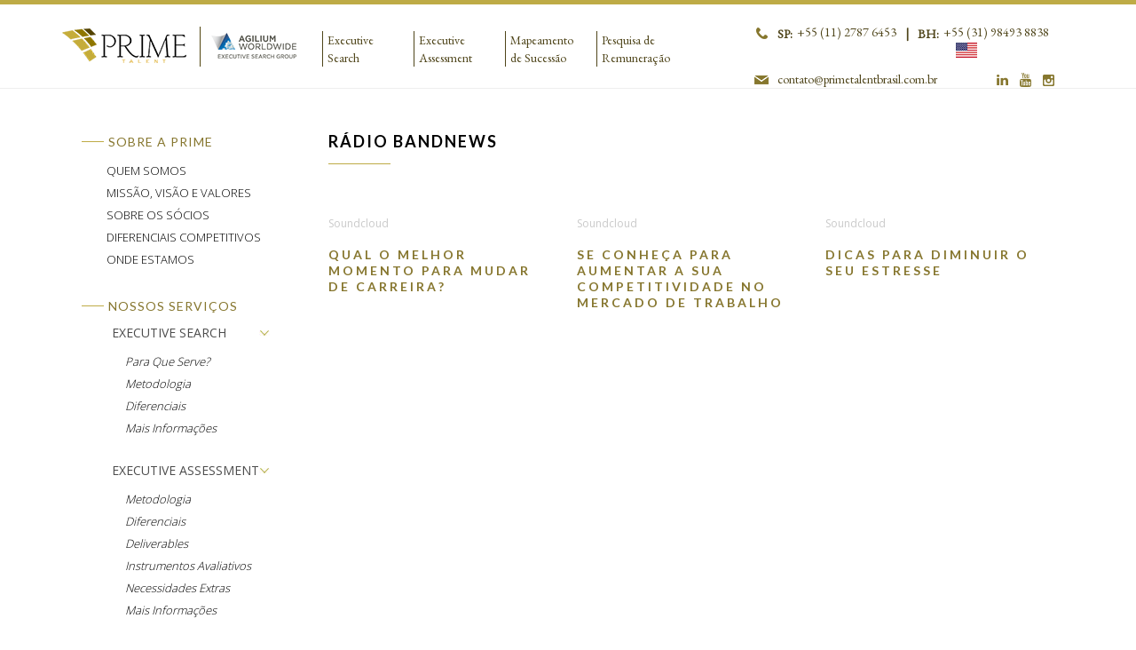

--- FILE ---
content_type: text/html; charset=UTF-8
request_url: https://primetalentbrasil.com.br/radio-bandnews/
body_size: 6295
content:
<!DOCTYPE html>
<html lang="pt-BR">
  	<head>
	    <title>Rádio Bandnews | Prime Talent</title>
	    <meta name="description" content="Somos um Grupo provedor das melhores soluções em Talent Management, através de processos de busca e seleção de profissionais estratégicos, processos de coaching e treinamentos para aumento de performance."/>
	    <meta http-equiv="Content-Type" content="text/html; charset=UTF-8"/>  
	    <meta name="viewport" content="width=device-width, initial-scale=1">
	    <link rel="shortcut icon" href="">
	    <link rel="stylesheet" href="https://primetalentbrasil.com.br/novas-alteracoes/wp-content/themes/primetalent/style.css">
	    <link href='https://fonts.googleapis.com/css?family=EB+Garamond' rel='stylesheet' type='text/css'>
	    <link href='https://fonts.googleapis.com/css?family=Lato:400,700' rel='stylesheet' type='text/css'>
	    <link href='https://fonts.googleapis.com/css?family=Open+Sans:400,700,300' rel='stylesheet' type='text/css'>
	    <link href="https://primetalentbrasil.com.br/novas-alteracoes/wp-content/themes/primetalent/src/styles/style.css"   rel="stylesheet" 	media="screen">
        <link href="https://primetalentbrasil.com.br/novas-alteracoes/wp-content/themes/primetalent/src/vendors/fancybox/jquery.fancybox.css" rel="stylesheet"  media="screen" charset="utf-8">
	    <link href='https://primetalentbrasil.com.br/novas-alteracoes/wp-content/themes/primetalent/src/images/favicon.ico' rel='shortcut icon' type='image/x-icon'>
	    <link href='https://primetalentbrasil.com.br/novas-alteracoes/wp-content/themes/primetalent/src/images/favicon.png' rel='shortcut icon' type='image/x-icon'>
	    <script type="text/javascript">
			absoluteURL = "https://primetalentbrasil.com.br/";
		</script>
		<link rel="dns-prefetch" href="//connect.facebook.net" />
<link rel='dns-prefetch' href='//connect.facebook.net' />
<link rel='dns-prefetch' href='//s.w.org' />
		<script type="text/javascript">
			window._wpemojiSettings = {"baseUrl":"https:\/\/s.w.org\/images\/core\/emoji\/11\/72x72\/","ext":".png","svgUrl":"https:\/\/s.w.org\/images\/core\/emoji\/11\/svg\/","svgExt":".svg","source":{"concatemoji":"https:\/\/primetalentbrasil.com.br\/novas-alteracoes\/wp-includes\/js\/wp-emoji-release.min.js?ver=4.9.26"}};
			!function(e,a,t){var n,r,o,i=a.createElement("canvas"),p=i.getContext&&i.getContext("2d");function s(e,t){var a=String.fromCharCode;p.clearRect(0,0,i.width,i.height),p.fillText(a.apply(this,e),0,0);e=i.toDataURL();return p.clearRect(0,0,i.width,i.height),p.fillText(a.apply(this,t),0,0),e===i.toDataURL()}function c(e){var t=a.createElement("script");t.src=e,t.defer=t.type="text/javascript",a.getElementsByTagName("head")[0].appendChild(t)}for(o=Array("flag","emoji"),t.supports={everything:!0,everythingExceptFlag:!0},r=0;r<o.length;r++)t.supports[o[r]]=function(e){if(!p||!p.fillText)return!1;switch(p.textBaseline="top",p.font="600 32px Arial",e){case"flag":return s([55356,56826,55356,56819],[55356,56826,8203,55356,56819])?!1:!s([55356,57332,56128,56423,56128,56418,56128,56421,56128,56430,56128,56423,56128,56447],[55356,57332,8203,56128,56423,8203,56128,56418,8203,56128,56421,8203,56128,56430,8203,56128,56423,8203,56128,56447]);case"emoji":return!s([55358,56760,9792,65039],[55358,56760,8203,9792,65039])}return!1}(o[r]),t.supports.everything=t.supports.everything&&t.supports[o[r]],"flag"!==o[r]&&(t.supports.everythingExceptFlag=t.supports.everythingExceptFlag&&t.supports[o[r]]);t.supports.everythingExceptFlag=t.supports.everythingExceptFlag&&!t.supports.flag,t.DOMReady=!1,t.readyCallback=function(){t.DOMReady=!0},t.supports.everything||(n=function(){t.readyCallback()},a.addEventListener?(a.addEventListener("DOMContentLoaded",n,!1),e.addEventListener("load",n,!1)):(e.attachEvent("onload",n),a.attachEvent("onreadystatechange",function(){"complete"===a.readyState&&t.readyCallback()})),(n=t.source||{}).concatemoji?c(n.concatemoji):n.wpemoji&&n.twemoji&&(c(n.twemoji),c(n.wpemoji)))}(window,document,window._wpemojiSettings);
		</script>
		<style type="text/css">
img.wp-smiley,
img.emoji {
	display: inline !important;
	border: none !important;
	box-shadow: none !important;
	height: 1em !important;
	width: 1em !important;
	margin: 0 .07em !important;
	vertical-align: -0.1em !important;
	background: none !important;
	padding: 0 !important;
}
</style>
<link rel='stylesheet' id='contact-form-7-css'  href='https://primetalentbrasil.com.br/novas-alteracoes/wp-content/plugins/contact-form-7/includes/css/styles.css?ver=5.1.7' type='text/css' media='all' />
<script>if (document.location.protocol != "https:") {document.location = document.URL.replace(/^http:/i, "https:");}</script><script type='text/javascript' src='https://primetalentbrasil.com.br/novas-alteracoes/wp-includes/js/jquery/jquery.js?ver=1.12.4'></script>
<script type='text/javascript' src='https://primetalentbrasil.com.br/novas-alteracoes/wp-includes/js/jquery/jquery-migrate.min.js?ver=1.4.1'></script>
<link rel='https://api.w.org/' href='https://primetalentbrasil.com.br/wp-json/' />
<link rel="EditURI" type="application/rsd+xml" title="RSD" href="https://primetalentbrasil.com.br/novas-alteracoes/xmlrpc.php?rsd" />
<link rel="wlwmanifest" type="application/wlwmanifest+xml" href="https://primetalentbrasil.com.br/novas-alteracoes/wp-includes/wlwmanifest.xml" /> 
<meta name="generator" content="WordPress 4.9.26" />
<link rel="canonical" href="https://primetalentbrasil.com.br/radio-bandnews/" />
<link rel='shortlink' href='https://primetalentbrasil.com.br/?p=1001' />
<link rel="alternate" type="application/json+oembed" href="https://primetalentbrasil.com.br/wp-json/oembed/1.0/embed?url=https%3A%2F%2Fprimetalentbrasil.com.br%2Fradio-bandnews%2F" />
<link rel="alternate" type="text/xml+oembed" href="https://primetalentbrasil.com.br/wp-json/oembed/1.0/embed?url=https%3A%2F%2Fprimetalentbrasil.com.br%2Fradio-bandnews%2F&#038;format=xml" />
<script type="text/javascript">
(function(url){
	if(/(?:Chrome\/26\.0\.1410\.63 Safari\/537\.31|WordfenceTestMonBot)/.test(navigator.userAgent)){ return; }
	var addEvent = function(evt, handler) {
		if (window.addEventListener) {
			document.addEventListener(evt, handler, false);
		} else if (window.attachEvent) {
			document.attachEvent('on' + evt, handler);
		}
	};
	var removeEvent = function(evt, handler) {
		if (window.removeEventListener) {
			document.removeEventListener(evt, handler, false);
		} else if (window.detachEvent) {
			document.detachEvent('on' + evt, handler);
		}
	};
	var evts = 'contextmenu dblclick drag dragend dragenter dragleave dragover dragstart drop keydown keypress keyup mousedown mousemove mouseout mouseover mouseup mousewheel scroll'.split(' ');
	var logHuman = function() {
		if (window.wfLogHumanRan) { return; }
		window.wfLogHumanRan = true;
		var wfscr = document.createElement('script');
		wfscr.type = 'text/javascript';
		wfscr.async = true;
		wfscr.src = url + '&r=' + Math.random();
		(document.getElementsByTagName('head')[0]||document.getElementsByTagName('body')[0]).appendChild(wfscr);
		for (var i = 0; i < evts.length; i++) {
			removeEvent(evts[i], logHuman);
		}
	};
	for (var i = 0; i < evts.length; i++) {
		addEvent(evts[i], logHuman);
	}
})('//primetalentbrasil.com.br/?wordfence_lh=1&hid=3DBCDE20A09556E2B150BADA2CC21C1F');
</script><meta property="og:site_name" content="Prime Talent" />
<meta property="og:type" content="website" />
<meta property="og:locale" content="pt_BR" />
<meta property="og:url" content="https://primetalentbrasil.com.br/radio-bandnews/" />
<meta property="og:title" content="Rádio Bandnews" />
	</head>
	<body data-rsssl=1>
		<div class="layer" style="display:none;background:rgba(255,255,255,0.8);position:absolute;width:100%;height:100%;z-index:999 !important;margin-top:-100px;">
			<div class="box">
				<div class="close" style="color:#beab46;margin-top:-10px;margin-right:-5px;">x</div>
				<p>Agradecemos o seu contato.<br />
				Tão logo seja possível, daremos um retorno.
				<br /><br />
				Um abraço,<br />
				Equipe Prime.</p>
			</div>
		</div>
		<header id="main-header">
			<nav class="navbar navbar-fixed-top">
				<div class="container">
					<div class="row">
						<div class="logo col-md-3 col-xs-6 col-sm-6">
							<a href="https://primetalentbrasil.com.br" aria-label="Ir para a pagina inicial" title="Ir para a pagina inicial">
								<img src="https://primetalentbrasil.com.br/novas-alteracoes/wp-content/themes/primetalent/src/images/logo.png" alt="Imagem - Prime Talent" />
							</a>
						</div>
						<div
							class="col-xs-6 hidden-md hidden-lg text-right"
							style="display: flex;align-items: center;justify-content: flex-end;padding-top: 20px;"
						>
							<a href="https://primetalentbrasil.com.br/en/" style="margin-right: 20px; position: relative; top: -2px;">
								<img src="https://primetalentbrasil.com.br/novas-alteracoes/wp-content/themes/primetalent/src/images/flag-en.png" alt="Imagem - Prime Talent" style="width: 24px;">
							</a>

							<button type="button" class="navbar-toggle">
								<span class="sr-only">Toggle navigation</span>
								<span class="icon-bar"></span>
								<span class="icon-bar"></span>
								<span class="icon-bar"></span>
							</button>
						</div>
						<div class="col-md-5 hidden-xs hidden-sm">
							<!-- <li style="width: 80px;"><a href="https://primetalentbrasil.com.br/servicos/executive-search/" aria-label="Acessar link" title="Acessar link">Executive Search</a></li><li style="width: 80px;"><a href="https://primetalentbrasil.com.br/servicos/mapeamento-de-mercado/" aria-label="Acessar link" title="Acessar link">Mapeamento de Mercado</a></li><li style="width: 80px;"><a href="https://primetalentbrasil.com.br/servicos/pesquisa-de-remuneracao/" aria-label="Acessar link" title="Acessar link">Pesquisa de Remuneração</a></li><li style="width: 80px;"><a href="https://primetalentbrasil.com.br/servicos/metodologia/" aria-label="Acessar link" title="Acessar link">Metodologia</a></li> -->
							<ul style="width: 100%;padding-left: 0;">
								<li style="width:70px;margin-right:30px;"><a aria-label="Acessar link" title="Acessar link" href="https://primetalentbrasil.com.br/executive-search/">Executive Search</a></li>
								<li style="width:70px;margin-right:30px;"><a aria-label="Acessar link" title="Acessar link" href="https://primetalentbrasil.com.br/executive-assessment/">Executive Assessment</a></li>
								<li style="width:70px;margin-right:30px;"><a aria-label="Acessar link" title="Acessar link" href="https://primetalentbrasil.com.br/mapeamento-de-sucessao/">Mapeamento de Sucessão</a></li>
								<li style="width:70px;"><a aria-label="Acessar link" title="Acessar link" href="https://primetalentbrasil.com.br/pesquisa-de-remuneracao/">Pesquisa de Remuneração</a></li>
							</ul>
						</div>
						<div class="col-md-4 pull-right hidden-xs hidden-sm contact-info" style="margin-top:15px;">
							<ul style="width: 100%;padding-left: 0;">
								<li><i class="tl"></i><strong style="float:left;margin:2px 5px 0 0;">SP: </strong><em class="no-hover">+55 (11) 2787 6453</em> <strong style="float:left;margin:1px 10px 0;">|</strong> <strong style="float:left;margin:2px 5px 0 0;">BH: </strong><em>+55 (31) 98493 8838</em>
									<a href="https://primetalentbrasil.com.br/en/" style="margin-left: 14px; position: relative; top: -2px;">
										<img src="https://primetalentbrasil.com.br/novas-alteracoes/wp-content/themes/primetalent/src/images/flag-en.png" alt="Imagem - Prime Talent" style="width: 24px;">
									</a>
								</li>
								<li class="hover"><i class="em"></i> <em style="margin:0 65px 3px 0;"><a aria-label="Acessar link" title="Acessar link" href="mailto:contato@primetalentbrasil.com.br">contato@primetalentbrasil.com.br</a></em>
								<a target="_blank" aria-label="Acessar link" title="Acessar link" href="https://www.linkedin.com/company/7790195?trk=tyah&trkInfo=clickedVertical%3Acompany%2CclickedEntityId%3A7790195%2Cidx%3A2-2-3%2CtarId%3A1457546807435%2Ctas%3Aprime%20talent"><i class="social li"></i></a><a target="_blank" aria-label="Acessar link" title="Acessar link" href="https://www.youtube.com/channel/UC8OsP0LR6df4bMfXfuqAaPQ"><i class="social yt"></i></a><a target="_blank" aria-label="Acessar link" title="Acessar link" href="https://www.instagram.com/prime.talent"><i class="social in"></i></a>								</li>
								<!-- <li>
									<a target="_blank" aria-label="Acessar link" title="Acessar link" href="https://www.linkedin.com/company/7790195?trk=tyah&trkInfo=clickedVertical%3Acompany%2CclickedEntityId%3A7790195%2Cidx%3A2-2-3%2CtarId%3A1457546807435%2Ctas%3Aprime%20talent"><i class="social li"></i></a><a target="_blank" aria-label="Acessar link" title="Acessar link" href="https://www.youtube.com/channel/UC8OsP0LR6df4bMfXfuqAaPQ"><i class="social yt"></i></a><a target="_blank" aria-label="Acessar link" title="Acessar link" href="https://www.instagram.com/prime.talent"><i class="social in"></i></a>								</li>	 -->
							</ul>
						</div>
					</div>
				</div>
			</nav>
		</header><section>
	<div class="container">
		<div class="sidebar col-md-3">
	<p class="title">SOBRE A PRIME</p>
	<ul class="nav">
		<a title="Acessar link" aria-label="Acessar link" href="https://primetalentbrasil.com.br/quem-somos"><li>QUEM SOMOS</li></a>
		<a title="Acessar link" aria-label="Acessar link" href="https://primetalentbrasil.com.br/norteadores"><li>MISSÃO, VISÃO E VALORES</li></a>
		<a title="Acessar link" aria-label="Acessar link" href="https://primetalentbrasil.com.br/socios"><li>SOBRE OS SÓCIOS</li></a>		
		<a title="Acessar link" aria-label="Acessar link" href="https://primetalentbrasil.com.br/diferenciais-competitivos"><li>DIFERENCIAIS COMPETITIVOS</li></a>
		<a title="Acessar link" aria-label="Acessar link" href="https://primetalentbrasil.com.br/onde-estamos"><li>ONDE ESTAMOS</li></a>
	</ul>	
	<p class="title">NOSSOS SERVIÇOS</p>
	 <div class="el-accordion">
        <div class="item active">
            <header><a title="Acessar link" aria-label="Acessar link" href="JavaScript:void(0);">Executive Search</a></header>
            <div class="content">
                <div class="wrapper">
                   <ul class="nav" style="text-transform:capitalize;font-style:italic;">
	                   	<a title="Acessar link" aria-label="Acessar link" href="https://primetalentbrasil.com.br/executive-search/"><li>Para que serve?</li></a>
											<a title="Acessar link" aria-label="Acessar link" href="https://primetalentbrasil.com.br/executive-search/#metodologia"><li>Metodologia</li></a>
											<a title="Acessar link" aria-label="Acessar link" href="https://primetalentbrasil.com.br/executive-search/#diferenciais"><li>Diferenciais</li></a>
											<a title="Acessar link" aria-label="Acessar link" href="https://primetalentbrasil.com.br/executive-search/#contato"><li>Mais Informações</li></a>
											<br>
										</ul>
                </div>
            </div>
        </div>

        <div class="item active">
            <header><a title="Acessar link" aria-label="Acessar link" href="JavaScript:void(0);">Executive Assessment</a></header>
            <div class="content">
                <div class="wrapper">
                   <ul class="nav" style="text-transform:capitalize;font-style:italic;">
											<a title="Acessar link" aria-label="Acessar link" href="https://primetalentbrasil.com.br/executive-assessment/"><li>Metodologia</li></a>
											<a title="Acessar link" aria-label="Acessar link" href="https://primetalentbrasil.com.br/executive-assessment/#diferenciais"><li>Diferenciais</li></a>
											<a title="Acessar link" aria-label="Acessar link" href="https://primetalentbrasil.com.br/executive-assessment/#deliverables"><li>Deliverables</li></a>
											<a title="Acessar link" aria-label="Acessar link" href="https://primetalentbrasil.com.br/executive-assessment/#sobre"><li>Instrumentos Avaliativos</li></a>
											<a title="Acessar link" aria-label="Acessar link" href="https://primetalentbrasil.com.br/executive-assessment/#extras"><li>Necessidades Extras</li></a>
											<a title="Acessar link" aria-label="Acessar link" href="https://primetalentbrasil.com.br/executive-assessment/#contato"><li>Mais Informações</li></a>
											<br>
										</ul>
                </div>
            </div>
        </div>

        <div class="item active">
            <header><a title="Acessar link" aria-label="Acessar link" href="JavaScript:void(0);">Team Building</a></header>
            <div class="content">
                <div class="wrapper">
                   <ul class="nav" style="text-transform:capitalize;font-style:italic;">
											<a title="Acessar link" aria-label="Acessar link" href="https://primetalentbrasil.com.br/team-building/"><li>O que é Team Building</li></a>
											<a title="Acessar link" aria-label="Acessar link" href="https://primetalentbrasil.com.br/team-building/#pilares"><li>Pilares, Objetivos e Resultados</li></a>
											<a title="Acessar link" aria-label="Acessar link" href="https://primetalentbrasil.com.br/team-building/#duracao"><li>Duração do Programa</li></a>
											<a title="Acessar link" aria-label="Acessar link" href="https://primetalentbrasil.com.br/team-building/#contato"><li>Mais Informações</li></a>
											<br>
										</ul>
                </div>
            </div>
        </div>

        <div class="item active">
            <header><a title="Acessar link" aria-label="Acessar link" href="JavaScript:void(0);">Pesquisa de Remuneração</a></header>
            <div class="content">
                <div class="wrapper">
                   <ul class="nav" style="text-transform:capitalize;font-style:italic;">
											<a title="Acessar link" aria-label="Acessar link" href="https://primetalentbrasil.com.br/pesquisa-de-remuneracao/"><li>Para que serve</li></a>
											<a title="Acessar link" aria-label="Acessar link" href="https://primetalentbrasil.com.br/pesquisa-de-remuneracao/#metodologia"><li>Metodologia</li></a>
											<a title="Acessar link" aria-label="Acessar link" href="https://primetalentbrasil.com.br/pesquisa-de-remuneracao/#deliverables"><li>Deliverables</li></a>
											<a title="Acessar link" aria-label="Acessar link" href="https://primetalentbrasil.com.br/pesquisa-de-remuneracao/#contato"><li>Mais Informações</li></a>
											<br>
										</ul>
                </div>
            </div>
        </div>

        <div class="item active">
            <header><a title="Acessar link" aria-label="Acessar link" href="JavaScript:void(0);">Mapeamento de<br/>Sucessão</a></header>
            <div class="content">
                <div class="wrapper">
                   <ul class="nav" style="text-transform:capitalize;font-style:italic;">
											<a title="Acessar link" aria-label="Acessar link" href="https://primetalentbrasil.com.br/mapeamento-de-sucessao/"><li>Para que serve</li></a>
											<a title="Acessar link" aria-label="Acessar link" href="https://primetalentbrasil.com.br/mapeamento-de-sucessao/#metodologia"><li>Metodologia</li></a>
											<a title="Acessar link" aria-label="Acessar link" href="https://primetalentbrasil.com.br/mapeamento-de-sucessao/#deliverables"><li>Deliverables</li></a>
											<a title="Acessar link" aria-label="Acessar link" href="https://primetalentbrasil.com.br/mapeamento-de-sucessao/#contato"><li>Contate-nos</li></a>
											<br>
										</ul>
                </div>
            </div>
        </div>

            </div>
	<a title="Acessar link" aria-label="Acessar link" href="https://primetalentbrasil.com.br/blog">
		<p class="title">BLOG</p>
	</a>
	<p class="title">IMPRENSA</p>
	<ul class="nav">
		<a title="Acessar link" aria-label="Acessar link" href="https://primetalentbrasil.com.br/clipping"><li>CLIPPING</li></a>
	</ul>
	<a title="Acessar link" aria-label="Acessar link" href="https://primetalentbrasil.com.br/canal-prime">
		<p class="title">CANAL PRIME</p>
	</a>
	<a title="Acessar link" aria-label="Acessar link" href="https://primetalentbrasil.com.br/associacao-internacional/">
		<p class="title">ASSOCIAÇÃO INTERNACIONAL</p>
	</a>
	<a title="Acessar link" aria-label="Acessar link" href="https://primetalentbrasil.com.br/inovacao/childfund-brasil/">
		<p class="title">PRIME NO 3º SETOR</p>
	</a>
	<a title="Acessar link" aria-label="Acessar link" href="https://primetalentbrasil.com.br/curriculos">
		<p class="title">CADASTRAR CURRÍCULO</p>
	</a>
	<p class="title">CONTATO</p>
	<ul class="nav">
		<a title="Acessar link" aria-label="Acessar link" href="https://primetalentbrasil.com.br/contato"><li>FALE CONOSCO</li></a>
	</ul>

	<li style="list-style:none;margin-top:15px;padding-left:17px;" class="hidden-md hidden-lg">
		<a target="_blank" href="https://www.linkedin.com/company/7790195?trk=tyah&trkInfo=clickedVertical%3Acompany%2CclickedEntityId%3A7790195%2Cidx%3A2-2-3%2CtarId%3A1457546807435%2Ctas%3Aprime%20talent"><i class="social li"></i></a><a target="_blank" href="https://www.youtube.com/channel/UC8OsP0LR6df4bMfXfuqAaPQ"><i class="social yt"></i></a><a target="_blank" href="https://www.instagram.com/prime.talent"><i class="social in"></i></a>	</li>

</div>		<div class="col-md-9">
			<div class="row">
				<div class="col-md-4 col-xs-3 col-sm-7">
					<h2 class="alone">Rádio Bandnews</h2>
				</div>
			</div>
		</div>
		<div class="col-md-9 blog">
							<a href="https://bit.ly/2SgKUXN" target="_blank" rel="noopener" title="Acessar link" aria-label="Acessar link">
					<div class="col-md-4 col-sm-4 item">
						<h5>Soundcloud</h5>
						<h2>Qual o melhor momento para mudar de carreira?</h2>
					</div>
				</a>
							<a href="https://bit.ly/2y8kSg6" target="_blank" rel="noopener" title="Acessar link" aria-label="Acessar link">
					<div class="col-md-4 col-sm-4 item">
						<h5>Soundcloud</h5>
						<h2>Se conheça para aumentar a sua competitividade no mercado de trabalho</h2>
					</div>
				</a>
							<a href="https://bit.ly/2JHKdTe" target="_blank" rel="noopener" title="Acessar link" aria-label="Acessar link">
					<div class="col-md-4 col-sm-4 item">
						<h5>Soundcloud</h5>
						<h2>Dicas para diminuir o seu estresse</h2>
					</div>
				</a>
					</div>
	</div>
</section>
		<footer>
			<strong style="color:#c6b053;">São Paulo -</strong> Av. Paulista, 1079 – 8º andar – Jardins – São Paulo – SP - CEP 01311-200 – Brasil<strong style="margin:0 10px">|</strong><strong style="color:#c6b053;">Belo Horizonte -</strong> Rua Paraiba, 550 – 8º andar – Funcionários – Belo Horizonte, MG – CEP 30.130- 141 – Brasil<br />
			© 2016 - 2026 PrimeTalent. Todos os direitos reservados.
			<br />
			Desenvolvido por <a href="http://trezentos.com.br" aria-label="Acessar link" title="Acessar link" target="_blank" rel="noopener">300.</a>
		</footer>

		<!-- <script src="https://primetalentbrasil.com.br/novas-alteracoes/wp-content/themes/primetalent/src/vendors/jquery/jquery.js"></script> -->
		<script src="https://code.jquery.com/jquery-3.2.1.min.js"></script>
		<script src="https://primetalentbrasil.com.br/novas-alteracoes/wp-content/themes/primetalent/src/vendors/bootstrap/bootstrap.js"></script>
		<script src="https://primetalentbrasil.com.br/novas-alteracoes/wp-content/themes/primetalent/src/vendors/cycle/jquery.cycle.js"></script>
		<script src="https://primetalentbrasil.com.br/novas-alteracoes/wp-content/themes/primetalent/src/vendors/fancybox/jquery.fancybox.js"></script>
		<script src="https://primetalentbrasil.com.br/novas-alteracoes/wp-content/themes/primetalent/src/vendors/retina/retina.min.js"></script>
		<script src="https://primetalentbrasil.com.br/novas-alteracoes/wp-content/themes/primetalent/src/scripts/app.js"></script>
	
		

		<script>
			(function(i,s,o,g,r,a,m){i['GoogleAnalyticsObject']=r;i[r]=i[r]||function(){
			(i[r].q=i[r].q||[]).push(arguments)},i[r].l=1*new Date();a=s.createElement(o),
			m=s.getElementsByTagName(o)[0];a.async=1;a.src=g;m.parentNode.insertBefore(a,m)
			})(window,document,'script','//www.google-analytics.com/analytics.js','ga');

			ga('create', 'UA-73907659-1', 'auto');
			ga('send', 'pageview');

			$('a.more-informa').click(function(e){

			    e.preventDefault();

			    var target = $(this).attr('href');

			    $('html, body').animate({
			        scrollTop: $(target).offset().top
			    }, 800);
			});

			/* Accordion */
      $('.el-accordion .item').each(function() {
          // Define height attribute
          var height = $(this).find('.wrapper').outerHeight();
          $(this).attr('data-height', height);

          // Active item
          if ($(this).hasClass('active')) {
              $(this).find('.content').height(height);
          }
      });

	    $('.el-accordion .item header a').click(function() {
			    // Define main variables
			    var item  = $(this).parents('.item'),
			        height = item.data('height');

			    // Collapse other items
			    item.find('.content').height('0');

			    // Expand or collapse this item
			    if (item.hasClass('active')) {
			        item.removeClass('active');
			        item.find('.content').height('0');
			    } else {
			        item.addClass('active');
			        item.find('.content').height(height);
			    }
			});

			$('.list-more .load_more').click(function() {
				var link = $(this);
				link.parents('.list-more').find('.list li.hide:lt(3)').removeClass('hide');
				setTimeout(function() {
					var length = link.parents('.list-more').find('.list li.hide').length
					if (length == 0) {
						link.fadeOut(300);
					}
				}, 500);
			});

			$(document).ready(function() {
				var header_height = $('header .navbar').outerHeight();
				$('body').css('padding-top', header_height);
			});

			$('[rel="anchor"]').on("click", function() {

			  /** Get anchor information. */
			  let section_key = $(this).attr("anchor-to");
			  let section = $('[anchor-key="'+section_key+'"]');
			  let offset = section.offset().top;

			  /** Scroll window to section. */
			  $("html, body").animate({scrollTop: offset - 100}, 500);
			})

		</script>
	</body>
</html>

--- FILE ---
content_type: text/css
request_url: https://primetalentbrasil.com.br/novas-alteracoes/wp-content/themes/primetalent/style.css
body_size: 3016
content:
.fancybox-wrap {
	width: 75vw !important;
	top: 50% !important;
	left: 50% !important;
	max-width: 1300px !important;
	transform: translate(-50%, -50%) !important;
}

.fancybox-inner {
	width: 75vw !important;
	height: auto !important;
	max-width: 1300px !important;
}

.fancybox-inner iframe {
	height: 640px;
}

@media (max-width: 1023px) {
	.fancybox-inner iframe {
		height: 300px;
	}
}

.image-metodology img {
	width: 100%;
}

#main-header {
	position: fixed;
	top: 0;
	z-index: 50;
}

.home-book {
	padding: 10px 0 30px;
	display: flex;
	-ms-align-items: center;
	align-items: center;
	justify-content: flex-start;
}

.home-book--image {
	position: relative;
	width: 160px;
	margin-right: 30px;
	flex-shrink: 0;
}

.home-book--image a {
	width: 100%;
}

.home-book--image img {
	max-width: 100%;
}

.home-book--description {
	margin-bottom: 25px;
}

@media (max-width: 767px) {
	.home-book {
		flex-direction: column;
		-ms-align-items: flex-start;
		align-items: flex-start;
		justify-content: center;
	}

	.home-book--image {
		margin-bottom: 30px;
	}
}

/* Videos */

.videonew-home {
  width: 100%;
  margin: 0 0 65px;
  padding: 0;
  display: block;
}
.videonew-home .flex-wrapper-home {
  width: 100%;
  margin: 0;
  padding: 0;
  display: flex;
  justify-content: space-between;
}
.videonew-home .flex-wrapper-home .column {
  height: 150px;
  position: relative;
  width: calc(33% - 17px);
}
@media (max-width: 1023px) {
	.videonew-home .flex-wrapper-home .column {
	  height: 175px;
	  width: 100%;
	  flex-shrink: 0;
	  margin-bottom: 15px;
	}
}

.videonew-home .flex-wrapper-home .box-video-home {
  width: 100%;
  height: 100%;
  position: relative;
  display: flex;
  align-items:center;
  justify-content:center;
  cursor: pointer;
}
.videonew-home .flex-wrapper-home .box-video-home .full-link {
	position: absolute;
	top: 0;
	bottom: 0;
	left: 0;
	right: 0;
	z-index: 4;	
}
.videonew-home .flex-wrapper-home .box-video-home .img {
  position: absolute;
  top: 0;
  bottom: 0;
  right: 0;
  left: 0;
  z-index: 1;
  background-size: cover;
  background-position: center;
  background-repeat: no-repeat;
}
.videonew-home .flex-wrapper-home .box-video-home .text-home-box {
	position: relative;
	z-index: 2;
	display: flex;
	align-items:center;
	width: 100%;
	justify-content:center;
	padding: 0 0 0 30px;
}
.videonew-home .flex-wrapper-home .box-video-home .text-home-box .inc-v {
	width: 40px;
	margin: 0 10px 0 0;
	padding: 0;
}
.videonew-home .flex-wrapper-home .box-video-home .text-home-box img {
	width: 100%;
}
.videonew-home .flex-wrapper-home .box-video-home .text-home-box span {
	font-size: 16px;
	font-weight: bold;
	color: white;
	margin: 0;
	padding: 0;
	display: block;
	line-height: 1.4;
	letter-spacing: 1.5px;
	max-width: 145px;
	text-transform: uppercase;
}
@media (max-width:767px){
	.videonew-home .flex-wrapper-home {
	  flex-wrap:wrap;
	}
	.videonew-home .flex-wrapper-home .left {
		width: 100%;
		margin: 0 0 10px;
	}
	.videonew-home .flex-wrapper-home .right {
		width: 100%;
		margin: 0;
	}
	.videonew-home .flex-wrapper-home .box-video-home .text-home-box span {
		font-size: 16px;
	}
}

/* Mobile Navigation */
section .sidebar {
	left: 0;
	right: 0;
	padding-left: 35px;
	padding-right: 35px;
}

.el-accordion .item {
	padding-left:21px;
}
.el-accordion .itemm {
	padding-left:21px;
}
.el-accordion .itemmm {
	padding-left:21px;
}
.el-accordion .content {
	height: 0 ;
	overflow: hidden ;
	transition: all 600ms ;
}
.el-accordion header a { font-size: 14px;
    margin: 0 0 10px;
    font-family: 'Open Sans', sans-serif;
    background:url('seta.jpg') 91% center no-repeat;
    font-weight:400;
    text-transform:uppercase;
    color:rgba(0,0,0,0.7);
    padding: 0;
    display: block;
}
.el-accordion header a:hover, .el-accordion header a:focus { text-decoration:none !important;}
 
/* SEGUNDA LINHA */

	.segunda-linha { text-align:center; margin-bottom:60px;  }
	.segunda-linha .img { width:100%; height:150px; background-size:cover !important; }
	
	.segunda-linha .texto-img { font-size:16px; font-family:'Lato'; font-weight:normal; text-transform:uppercase; color:#FFF; margin:0; width:100%; text-align:center; padding:0 30px; position:absolute; top:50%; left:0; line-height:1.7; transform:translateY(-50%); }
 
/* PAGE NEW */

	.page-new { padding:0 30px; }
	.page-new p { line-height:2.0 !important; }
	.page-new h2 { margin:0 0 30px !important; }

	.objetivos { margin:60px 0 0; }
	.pilares { margin:60px 0 0; }
	.facilitador { margin:60px 0 0; }
	.carga { margin:60px 0 60px; }
	.turmas { margin:60px 0 0; }
 
/* DIFERENCIAIS  */

	section#page-new .diferencial { border:2px solid #948647; margin: 0; padding: 50px 15px 50px 35px; }

/* CONTEUDO */
	
	.conteudo-programatico { border:2px solid #948647; background-color:#beab46; padding:50px 15px 50px 35px; }
	.conteudo-programatico h2 { color:#FFF; border-color:#FFF; }
	.conteudo-programatico h2:after { border-color:#FFF; }

	.conteudo-programatico p { color:#FFF;}

/* Facilitador */

	.facilitador img { width:80px; }
	.facilitador ul { margin:0; padding:0; list-style:none;}
	.facilitador ul li { display:flex; }
	.facilitador ul li .left { margin-right: 20px; }

/* TURMAS */

	.turmas {  }
	.turmas .col-md-6 { margin-bottom:50px;}
	.turmas .titulo { font-weight:bold !important; display: block; margin:0 0 5px; }
	.turmas .date { font-size:14px; color: #cacaca; display:block; margin:11px 0 15px; }
	.turmas a { color:#beab46; font-size:12px; margin:0; padding:0; }

/* EM BREVE */

/* BOTAO */

	.btnn {
	  display: inline-block;
	  background: transparent;
	  text-transform: uppercase;
	  font-weight: normal;
	  font-style: normal;
	  font-size: 11px;
	  letter-spacing: 0.3em;
	  color: rgba(255,255,255,0.7);
	  border-radius: 0;
	  padding: 17px 50px 16px;
	  -webkit-transition: all 0.7s ease-out;
	  transition: all 0.7s ease-out;
	  background: -webkit-linear-gradient(180deg, rgba(223,190,106,0.8), rgba(146,111,52,0.8), rgba(189,171,70,1), rgba(189,171,70,1));
	  background: -webkit-linear-gradient(right, rgba(223,190,106,0.8), rgba(146,111,52,0.8), rgba(189,171,70,1), rgba(189,171,70,1));
	  background: linear-gradient(270deg, rgba(223,190,106,0.8), rgba(146,111,52,0.8), rgba(189,171,70,1), rgba(189,171,70,1));
	  background-position: 1% 50%;
	  background-size: 300% 300%;
	  text-decoration: none;
	  margin: 5px 0 0;
	  border: none;
	  outline:none;
	  border: 1px solid rgba(223,190,106,0.3);
	}
	.btnn:hover {
	  color: #fff;
	  border: 1px solid rgba(223,190,106,0);
	  color: $white;
	  background-position: 99% 50%;
	}



span.breve { font-size:20px; font-weight:normal; color:#000; margin:100px 0 0; display:block; text-align:center; }

@media only screen and (min-width:320px) {

	.linha-3 { margin:0 25px; }

}
@media only screen and (min-width:480px) { }
@media only screen and (min-width:768px) { }
@media only screen and (min-width:1024px) {

		.linha-3 { margin:0; }
		.linha-3 .grid-1 { padding-right:40px; }
		.linha-3 .grid-3 { padding-left:40px; }

}
@media only screen and (min-width:1140px) { }
@media only screen and (min-width:1280px) { }
@media only screen and (-webkit-min-device-pixel-ratio:1.5),
	   only screen and (min-resolution:144dpi) {
}

/** DIFERENCIAIS COMPETITIVOS. */
/* ---------------------------------------------------------------- */

.flex-wrapper-diferenciais-competitivos {
	display: flex;
	-ms-align-items: flex-start;
	align-items: flex-start;
	justify-content: center;
	flex-wrap: wrap;
}

.flex-wrapper-diferenciais-competitivos .item-diferencial {
	width: calc(33% - 20px);
	margin-bottom: 33px;
}

@media (max-width: 1023px) {
	.flex-wrapper-diferenciais-competitivos .item-diferencial {
		width: 100%;
	}
}

.flex-wrapper-diferenciais-competitivos .item-diferencial .item-diferencial--icon {
	position: relative;
	width: 100%;
	text-align: center;
	margin-bottom: 10px;
}

.flex-wrapper-diferenciais-competitivos .item-diferencial .item-diferencial--icon img {
	width: 80px;
	height: auto;
	display: inline-block;
}

.flex-wrapper-diferenciais-competitivos .item-diferencial .item-diferencial--text {
	font-size: 13px;
	font-weight: normal;
	text-align: center;
	line-height: 1.4;
	padding: 0 20px;
}

@media (max-width: 1023px) {
	.flex-wrapper-diferenciais-competitivos .item-diferencial .item-diferencial--text {
		padding: 0;
	}
}

.flex-wrapper-diferenciais-competitivos .item-diferencial:not(:last-child) {
	margin-right: 33px;
}

@media (max-width: 1023px) {
	.flex-wrapper-diferenciais-competitivos .item-diferencial:not(:last-child) {
		margin: 0 0 33px;
	}
}

.flex-wrapper-diferenciais-competitivos .item-diferencial:nth-child(3n + 0) {
	margin-right: 0;
}

.paragraph-service {
	font-size: 13px;
	font-weight: normal;
	line-height: 1.6;
}

.flex-wrapper-metodology {
	position: relative;
	display: flex;
	flex-wrap: wrap;
}

.flex-wrapper-metodology::before {
	content: '';
	background-color: #BEAB46;
	position: absolute;
	top: 15px;
	bottom: 15px;
	left: calc(50% - 1px);
	width: 2px;
}

.flex-wrapper-metodology .item-metodology {
	width: 100%;
	position: relative;
	display: flex;
	margin: 0 0 15px;
	padding: 0;
}

.flex-wrapper-metodology .item-metodology:last-child {
	margin-bottom: 0;
}

.flex-wrapper-metodology .item-metodology .item-metodology--block {
	font-size: 13px;
	line-height: 1.6;
	width: calc(50% - 15px);
	background-color: white;
	box-shadow: 0 0 20px rgba(0, 0, 0, .1);
	border-radius: 25px 0 25px 25px;
	padding: 20px 30px;
}

@media (max-width: 1023px) {
	.flex-wrapper-metodology .item-metodology {
		margin-bottom: 30px;
	}

	.flex-wrapper-metodology .item-metodology .item-metodology--block {
		width: 100%;
		border-radius: 20px !important;
	}
}

.flex-wrapper-metodology .item-metodology:nth-child(even) {
	justify-content: flex-end;
}

.flex-wrapper-metodology .item-metodology:nth-child(even) .item-metodology--block {
	border-radius: 0 25px 25px 25px;
}

.flex-wrapper-deliverables {
	display: flex;
	-ms-align-items: flex-start;
	align-items: flex-start;
	flex-wrap: wrap;
	justify-content: space-between;
}

.flex-wrapper-deliverables .item-deliverables {
	width: calc(50% - 15px);
	background-color: white;
	box-shadow: 0 5px 20px rgba(0, 0, 0, .05);
	padding: 30px 35px;
	margin-bottom: 30px;
	position: relative;
}

@media (max-width: 1023px) {
	.flex-wrapper-deliverables .item-deliverables {
		width: 100%;
	}	
}

.flex-wrapper-deliverables .item-deliverables .item-deliverables--count {
	color: #BEAB46;
	font-size: 18px;
	font-weight: normal;
	margin-bottom: 10px;
	position: absolute;
	top: 10px;
	left: 10px;
}

.flex-wrapper-deliverables .item-deliverables .item-deliverables--title {
	color: #BEAB46;
	font-size: 18px;
	font-weight: normal;
	margin-bottom: 10px;
}

.flex-wrapper-deliverables .item-deliverables .item-deliverables--text {
	font-size: 13px;
	font-weight: normal;
	line-height: 1.6;
}

.flex-wrapper-about {
	display: flex;
	-ms-align-items: flex-start;
	align-items: flex-start;
	flex-wrap: wrap;
}

.flex-wrapper-about .item-about {
	width: calc(33% - 20px);
	margin-bottom: 33px;
	padding: 20px;
}

@media (max-width: 1023px) {
	.flex-wrapper-about .item-about {
		width: 100%;
	}
}

.flex-wrapper-about .item-about .item-about--icon {
	position: relative;
	width: 100%;
	text-align: center;
	margin-bottom: 10px;
}

.flex-wrapper-about .item-about .item-about--icon img {
	width: 80px;
	height: auto;
	display: inline-block;
}

.flex-wrapper-about .item-about .item-about--title {
	color: #BEAB46;
	font-size: 14px;
	font-weight: normal;
	margin-bottom: 10px;
}

.flex-wrapper-about .item-about .item-about--text p {
	font-size: 13px;
	font-weight: normal;
	line-height: 1.6;
}

.flex-wrapper-about .item-about .item-about--text ul {
	margin-left: 0;
	padding-left: 0;
}

.flex-wrapper-about .item-about .item-about--text > * {
	margin-bottom: 20px;
}

.flex-wrapper-about .item-about .item-about--text > *:last-child {
	margin-bottom: 0;
}


@media (max-width: 1023px) {
	.flex-wrapper-about .item-about .item-about--text {
		padding: 0;
	}
}

.flex-wrapper-about .item-about:not(:last-child) {
	margin-right: 33px;
}

@media (max-width: 1023px) {
	.flex-wrapper-about .item-about:not(:last-child) {
		margin: 0 0 33px;
	}
}

.flex-wrapper-about .item-about:nth-child(3n + 0) {
	margin-right: 0;
}

.table-pilares {
	border: 1px solid #CCC;
	border-bottom: none;
	position: relative;
	width: 100%;
}

.table-pilares .table-pilares-header {
	background-color: #BEAB46;
	display: flex;
	-ms-align-items: center;
	align-items: center;
	height: 40px;
	border-bottom: 1px solid #CCC;
}

.table-pilares .table-pilares-header .item {
	color: white;
	font-size: 15px;
	font-weight: bold;
	height: 100%;
	display: flex;
	-ms-align-items: center;
	align-items: center;
	justify-content: center;
}

.table-pilares .table-pilares-header .item:nth-child(1),
.table-pilares .table-pilares-header .item:nth-child(3) {
	width: 30%;
}

.table-pilares .table-pilares-header .item:nth-child(2) {
	width: 40%;
}

.table-pilares .table-pilares-header .item:nth-child(1),
.table-pilares .table-pilares-header .item:nth-child(2) {
	border-right: 1px solid white;
}

.table-pilares .table-pilares-listing {
	position: relative;
	width: 100%;
}

.table-pilares .table-pilares-listing .line {
	position: relative;
	width: 100%;
	margin: 0;
	padding: 0;
	min-height: 40px;
	display: flex;
	border-bottom: 1px solid #CCC;
}

.table-pilares .table-pilares-listing .item {
	font-size: 13px;
	font-weight: normal;
	padding: 10px 15px;
	flex-wrap: wrap;
	display: flex;
	-ms-align-items: center;
	align-items: center;
	justify-content: center;
	text-align: center;
}

.table-pilares .table-pilares-listing .item span {
	display: none;
}


.table-pilares .table-pilares-listing .item:nth-child(1),
.table-pilares .table-pilares-listing .item:nth-child(3) {
	width: 30%;
}

.table-pilares .table-pilares-listing .item:nth-child(2) {
	width: 40%;
}

.table-pilares .table-pilares-listing .item:nth-child(1),
.table-pilares .table-pilares-listing .item:nth-child(2) {
	border-right: 1px solid #CCC;
}

@media (max-width: 1023px) {
	.table-pilares .table-pilares-header {
		display: none;
	}

	.table-pilares .table-pilares-listing .line {
		height: auto;
		flex-wrap: wrap;
	}

	.table-pilares .table-pilares-listing .item {
		padding: 20px 15px;
		width: 100% !important;
	}

	.table-pilares .table-pilares-listing .item span {
		width: 100%;
		display: block;
		text-align: center;
		margin-bottom: 5px;
	}
}

.content-deliverables ul {
	padding-left: 0;
}

.content-deliverables > * {
	margin-bottom: 20px;
}

.page-title {
	color: #000000;
	font-size: 18px;
	font-family: 'Lato', sans-serif;
	font-weight: bold;
	text-align: center;
	width: 100%;
	text-transform: uppercase;
	letter-spacing: 2px;
	margin-bottom: 40px;
}

.listing-radio {
	position: relative;
	display: flex;
	-ms-align-items: flex-start;
	align-items: flex-start;
	justify-content: center;
	flex-wrap: wrap;
	width: 100%;
	margin: 0;
	padding: 0;
}

.listing-radio .listing-radio--column {
	width: calc(33.33% - 20px);
	font-size: 13px;
	font-weight: normal;
	text-align: center;
	margin-bottom: 35px;
}

.listing-radio .listing-radio--column span {
	font-size: 14px;
	font-weight: normal;
	text-align: center;
	display: block;
	width: 100%;
	margin-bottom: 15px;
}

.listing-radio .listing-radio--column a {
	color: #BEAB46;
	margin-left: 3px;
	transition: color 300ms;
	text-align: center;
}

.listing-radio .listing-radio--column a:hover {
	color: #333;
	margin-left: 3px;
	transition: color 300ms;
}

.listing-radio .listing-radio--column:not(:last-child) {
	margin-right: 25px;
}

.listing-radio .listing-radio--column:nth-child(3n + 0) {
	margin-right: 0;
}

@media (max-width: 1023px) {
	.listing-radio .listing-radio--column {
		width: 100%;
	}

	.listing-radio .listing-radio--column:not(:last-child) {
		margin: 0 0 35px;
	}
}

--- FILE ---
content_type: text/plain
request_url: https://www.google-analytics.com/j/collect?v=1&_v=j102&a=890082329&t=pageview&_s=1&dl=https%3A%2F%2Fprimetalentbrasil.com.br%2Fradio-bandnews%2F&ul=en-us%40posix&dt=R%C3%A1dio%20Bandnews%20%7C%20Prime%20Talent&sr=1280x720&vp=1280x720&_u=IEBAAEABAAAAACAAI~&jid=134900616&gjid=264645477&cid=1329799341.1769228395&tid=UA-73907659-1&_gid=1994095210.1769228395&_r=1&_slc=1&z=454924
body_size: -453
content:
2,cG-DLY7337WDK

--- FILE ---
content_type: application/javascript
request_url: https://primetalentbrasil.com.br/novas-alteracoes/wp-content/themes/primetalent/src/scripts/app.js
body_size: 617
content:
$(function(){
	$('.banner').cycle({ 
	    fx:     'fade',
	    pager:  '#bullets'
	});

	$('.navbar-toggle').click(function() {
    	var sidebar = $('.sidebar');
    	if (sidebar.hasClass('menu-visible')) {
    		sidebar.removeClass('menu-visible');
    	} else {
    		sidebar.addClass('menu-visible');
    	}

	});

	$('a.fancybox').click(function() {
    	var sidebar = $('.sidebar');
    	if (sidebar.hasClass('menu-visible')) {
    		sidebar.removeClass('menu-visible');
    	} else {
    		sidebar.addClass('menu-visible');
    	}

	});

	$(".fancybox").fancybox({
        padding     : 0,
        maxWidth    : 480,
        maxHeight   : 320,
        fitToView   : true,
        width       : '70%',
        height      : '70%',
        autoSize    : true,
        helpers : {
            overlay : {
                css : {
                    'background' : 'rgba(255, 255, 255, 0.8)'
                }
            }
        }
    });
	
	$('form.contacts').on('submit', function(event) {
		event.preventDefault();
		if (!event.target.checkValidity()) {
            if(navigator.userAgent.indexOf("Safari") > -1){
            	alert('Por favor, preencha todos os campos');
            	return false;
            }
        }
	    var data;
	    var contentType = "application/x-www-form-urlencoded";
	    var processData = true;
	    if ($(this).attr('enctype') == 'multipart/form-data') {
	        data = new FormData($('form').get(0));
	        contentType = false;
	        processData = false;
	    } else {
	        data = $(this).serialize();
	    }
	    $.ajax({
	        data: data,
	        type: $(this).attr('method'),
	        url: absoluteURL+'send.php',
	        contentType: contentType,
	        processData: processData,
	        beforeSend: function(){
	        	$(window).scrollTop(0);
				$('.layer').fadeIn();
	        },
	        success: function(){
	        	document.getElementsByTagName('form')[0].reset();
	        },
	        error: function (exr, sender) {
	            console.log('Erro');
	        }
	    });
	});

	$('.layer .close').click(function(event) {
		$('.layer').fadeOut();
	});
});

$(window).load(function(){

});